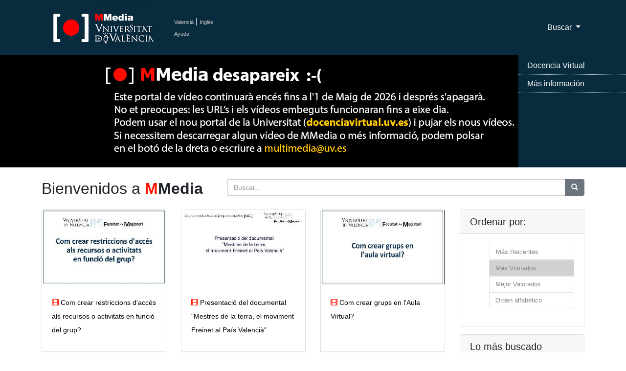

--- FILE ---
content_type: text/html; charset=UTF-8
request_url: https://mmedia.uv.es/?way=visited&page_size=21&begin=147&p=8&w=ruluises&f=creator
body_size: 72500
content:

<!DOCTYPE html>
<html lang="ca_ES">
<!--Head-->

<head>
    <meta charset="utf-8">
    <meta name="viewport" content="width=device-width, initial-scale=1, shrink-to-fit=no">
    <meta name="description" content="Servidor Multimedia de la Universitat de Val&egrave;ncia de recursos docentes como apoyo a la docencia presencial" />
 <meta name="keywords" content="Multimedia, Docencia, Universidad, Servicio de Inform&aacute;tica, Servicio de Informatica, podcast, videocast,ense?anza, video docencia,academico,comunidad,repositorio,centralized,aggregator,rss,media,teaching,education,academic,community,repository,university" />
 <meta name="google-translate-customization" content="acab2b6588c75be-67f51e771e296234-g2c70298ec1b6b9cc-c"></meta> 
    <meta name="author" content="">
    <title>Universitat de Val&egrave;ncia - Servidor Multimedia de Aula Virtual</title>

 <!-- favicon -->
 <link rel="icon" type="image/x-icon" href="https://www.uv.es/websiuv/imatges/multimedia/mmedia/favicon.ico" />

    <!-- CSS files -->
    <link href="https://mmedia.uv.es/bootstrap/vendor/bootstrap/css/bootstrap.css" rel="stylesheet">
    <link href="https://mmedia.uv.es/bootstrap/css/mmedia.css" rel="stylesheet">
 <link href="https://mmedia.uv.es/bootstrap/css/glyphicon.css" rel="stylesheet">

 <!--- Google analitycs -->
 <script type="text/javascript">
      var _gaq = _gaq || [];
       _gaq.push(['_setAccount', 'UA-26749858-1']);
       _gaq.push(['_trackPageview']);

                     (function() {
                            var ga = document.createElement('script'); ga.type = 'text/javascript '; ga.async = true;
                            ga.src = ('https:' == document.location.protocol ? 'https://ssl' : 'http://www') + '.google-analytics.com/ga.js';
                            var s = document.getElementsByTagName('script')[0]; s.parentNode.insertBefore(ga, s);
                      })();
 </script>
  </head>
<body>
    <!-- Navigation -->
        
<nav class="navbar fixed-top navbar-expand-lg navbar-dark bg-dark fixed-top">
      <div class="container">
  <!-- Logo -->
        <a class="navbar-brand" href="/index"><img id="logouv" src="https://www.uv.es/websiuv/imatges/multimedia/mmedia/logo-uv.jpg"></a>
  <!-- Idiomas ayuda y sesi�n -->
  <div style="float:left;padding-left:5px"><a class="link_idiomas" href="/index?lang=ca_ES" title="Valenci&agrave;">Valenci&agrave;</a><span style="color:#ffffff"> | </span><a class="link_idiomas" href="/index?lang=en_US" title="Ingl&eacute;s">Ingl&eacute;s</a><br/> 
  <!-- <a class="link_idiomas" href="https://mmedia.uv.es/fbs" title = "Iniciar Sesi&oacute;n" >Iniciar Sesi&oacute;n</a><br/> -->
  <a class="link_idiomas" href="http://mmedia.blogs.uv.es/manual-de-uso-mmedia-2/" title = "Ayuda" >Ayuda</a>
  </div>
  <!-- Men� -->
        <button class="navbar-toggler navbar-toggler-right" type="button" data-toggle="collapse" data-target="#navbarResponsive" aria-controls="navbarResponsive" aria-expanded="false" aria-label="Toggle navigation">
          <span class="navbar-toggler-icon"></span>
        </button>
        <div class="collapse navbar-collapse" id="navbarResponsive">
          <ul class="navbar-nav ml-auto">
    
   <!-- Men� buscar-->
   <li class="nav-item dropdown">
              <a class="nav-link dropdown-toggle" href="#" id="navbarDropdown3" data-toggle="dropdown" aria-haspopup="true" aria-expanded="false">
                Buscar
              </a>
              <div class="dropdown-menu dropdown-menu-right" aria-labelledby="navbarDropdown3">
                <a class="dropdown-item" href="buscAv">B&uacute;squeda Avanzada</a>
                <a class="dropdown-item" href="categories">Por Categor&iacute;as</a>
              </div>
            </li>
   
   
          </ul>
        </div>
      </div>
    </nav>    
        <!-- Slider -->
        <header>
      <div id="carouselExampleIndicators" class="carousel slide" data-ride="carousel">
        <div class="carousel-inner" role="listbox">
          <!-- Slide One - Set the background image for this slide in the line below -->
         <div class="carousel-item active" style="background-image: url('https://www.uv.es/websiuv/imatges/multimedia/mmedia/bann1.jpg')"></div>
    <div class="carousel-item " style="background-image: url('https://www.uv.es/websiuv/imatges/multimedia/mmedia/bann2.jpg')"></div>
    <div class="carousel-item " style="background-image: url('https://www.uv.es/websiuv/imatges/multimedia/mmedia/bann3.jpg')"></div>
    <div class="carousel-item " style="background-image: url('https://www.uv.es/websiuv/imatges/multimedia/mmedia/bann4.jpg')"></div>
        </div>
        </div>
        <a class="carousel-control-prev" href="#carouselExampleIndicators" role="button" data-slide="prev">
          <span class="carousel-control-prev-icon" aria-hidden="true"></span>
          <span class="sr-only">Previous</span>
        </a>
        <a class="carousel-control-next" href="#carouselExampleIndicators" role="button" data-slide="next">
          <span class="carousel-control-next-icon" aria-hidden="true"></span>
          <span class="sr-only">Next</span>
        </a>
      </div><div class="menu-over-slider-box"></div><div class="menu-over-slider"><ul><li><a target="_blank" href="https://docenciavirtual.uv.es" title="Docencia Virtual">Docencia Virtual</a></li><li><a target="_blank" href="https://uveg.atlassian.net/wiki/x/EaTH" title="M&aacute;s informaci&oacute;n">M&aacute;s informaci&oacute;n</a></li></ul>
         </div></header>        
    
        <!-- Contenido P�gina-->
        <div class="container">
                <!-- T�tulo y b�squeda-->
                <div class="row">
                        <div class="col-md-4">
                                <h2 class="my-4">Bienvenidos a <span style="color:#ff1500"><strong>M</span>Media</strong></h2>
                        </div>
                        <div class="col-md-8 my-4">
                                <form method="get" action="https://mmedia.uv.es">
                                <div class="input-group">
                                        <input type="hidden" name="f" value="_all"/>
                                        <input type="text" class="form-control" name="w" placeholder="Buscar...">
                                        <span class="input-group-btn">
                                                <button class="btn btn-secondary" type="button" onclick = "this.form.submit();"><span class="glyphicon glyphicon-search"></span></button>
                                        </span>
                                </div>
                                </form> 
                        </div>
                </div>

                <!-- V�deos -->
                <div class="row">
                        <div class="col-md-9">
                                <div class="row">
                                <div class="col-lg-4 col-sm-6 portfolio-item">
                                                        <div class="card h-100"><a href="/buildhtml?user=ruluises&path=/facmagisteri/&name=tutorialrestriccions.mp4" title="tutorialrestriccions.mp4"><img style="width:100%;  height:auto;" class="emb" SRC="/g?user=ruluises&path=/facmagisteri/&name=tutorialrestriccions.mp4&resource_id=64823" alt="Autor: Pina, Tatiana ; Videotutorial. Data: 2020. Resum: Videotutorial al voltant de les r"></a>
                                                                <div class="card-body">
                                                                        <h4 class="card-title">
                                                                                <a class="card-title-link" style="font-size:0.6em" href="/buildhtml?user=ruluises&path=/facmagisteri/&name=tutorialrestriccions.mp4"><span style="color:#ff1500;font-size:1em" class="glyphicon glyphicon-film"></span> Com crear restriccions d'accés als recursos o activitats en funció del grup?</a>
                                                                        </h4>
                                                                </div>
                                                                <div class="card-footer">
                                                                <a class="card-rss-link" href="/rss/?user=ruluises"><img class="rss" src="/rss/rss.gif" alt="RSS facmagisteri" border="0"></a>
                                                                <a class="card-rss-link" href="/?way=visited&f=creator&w=ruluises" title="facmagisteri"> facmagisteri</a> <a class="card-rss-link" href="/rss/?category=$categ"> <img class="rss" src="/rss/rss.gif" alt="RSS Educación" border="0"/> </a><a class="card-rss-link" href="/?way=visited&f=tc.category_id&w=505" class="more">Educación</a></div>
                                                        </div>
                                                  </div><div class="col-lg-4 col-sm-6 portfolio-item">
                                                        <div class="card h-100"><a href="/buildhtml?user=ruluises&path=/facmagisteri/&name=docmestresterrafzurriaga.mp4" title="docmestresterrafzurriaga.mp4"><img style="width:100%;  height:auto;" class="emb" SRC="/g?user=ruluises&path=/facmagisteri/&name=docmestresterrafzurriaga.mp4&resource_id=73380" alt="Autor: Agull&oacute;, M&ordf; del Carmen; Zurriaga, Ferran; Ord&oacute;&ntilde;ez, Estrell"></a>
                                                                <div class="card-body">
                                                                        <h4 class="card-title">
                                                                                <a class="card-title-link" style="font-size:0.6em" href="/buildhtml?user=ruluises&path=/facmagisteri/&name=docmestresterrafzurriaga.mp4"><span style="color:#ff1500;font-size:1em" class="glyphicon glyphicon-film"></span> Presentació del documental "Mestres de la terra, el moviment Freinet al País Valencià"</a>
                                                                        </h4>
                                                                </div>
                                                                <div class="card-footer">
                                                                <a class="card-rss-link" href="/rss/?user=ruluises"><img class="rss" src="/rss/rss.gif" alt="RSS facmagisteri" border="0"></a>
                                                                <a class="card-rss-link" href="/?way=visited&f=creator&w=ruluises" title="facmagisteri"> facmagisteri</a> <a class="card-rss-link" href="/rss/?category=$categ"> <img class="rss" src="/rss/rss.gif" alt="RSS Educación" border="0"/> </a><a class="card-rss-link" href="/?way=visited&f=tc.category_id&w=505" class="more">Educación</a></div>
                                                        </div>
                                                  </div><div class="col-lg-4 col-sm-6 portfolio-item">
                                                        <div class="card h-100"><a href="/buildhtml?user=ruluises&path=/facmagisteri/&name=tutorialgrupsaulavirtual.mp4" title="tutorialgrupsaulavirtual.mp4"><img style="width:100%;  height:auto;" class="emb" SRC="/g?user=ruluises&path=/facmagisteri/&name=tutorialgrupsaulavirtual.mp4&resource_id=64822" alt="Autor: Pina, Tatiana ; Videotutorial. Data: 2020. Resum: Videotutorial al voltant de la cr"></a>
                                                                <div class="card-body">
                                                                        <h4 class="card-title">
                                                                                <a class="card-title-link" style="font-size:0.6em" href="/buildhtml?user=ruluises&path=/facmagisteri/&name=tutorialgrupsaulavirtual.mp4"><span style="color:#ff1500;font-size:1em" class="glyphicon glyphicon-film"></span> Com crear grups en l'Aula Virtual?</a>
                                                                        </h4>
                                                                </div>
                                                                <div class="card-footer">
                                                                <a class="card-rss-link" href="/rss/?user=ruluises"><img class="rss" src="/rss/rss.gif" alt="RSS facmagisteri" border="0"></a>
                                                                <a class="card-rss-link" href="/?way=visited&f=creator&w=ruluises" title="facmagisteri"> facmagisteri</a> <a class="card-rss-link" href="/rss/?category=$categ"> <img class="rss" src="/rss/rss.gif" alt="RSS Educación" border="0"/> </a><a class="card-rss-link" href="/?way=visited&f=tc.category_id&w=505" class="more">Educación</a></div>
                                                        </div>
                                                  </div><div class="col-lg-4 col-sm-6 portfolio-item">
                                                        <div class="card h-100"><a href="/buildhtml?user=ruluises&path=/facmagisteri/&name=quinfuturmmdv.mp4" title="quinfuturmmdv.mp4"><img style="width:100%;  height:auto;" class="emb" SRC="/g?user=ruluises&path=/facmagisteri/&name=quinfuturmmdv.mp4&resource_id=74361" alt="Autor: Navarro, Llu&iacute;s ; Mart&iacute;, Al&iacute;cia ; Coret, Inma ; Setmana d'Activ"></a>
                                                                <div class="card-body">
                                                                        <h4 class="card-title">
                                                                                <a class="card-title-link" style="font-size:0.6em" href="/buildhtml?user=ruluises&path=/facmagisteri/&name=quinfuturmmdv.mp4"><span style="color:#ff1500;font-size:1em" class="glyphicon glyphicon-film"></span> Quin futur m'espera quan acabe Magisteri?</a>
                                                                        </h4>
                                                                </div>
                                                                <div class="card-footer">
                                                                <a class="card-rss-link" href="/rss/?user=ruluises"><img class="rss" src="/rss/rss.gif" alt="RSS facmagisteri" border="0"></a>
                                                                <a class="card-rss-link" href="/?way=visited&f=creator&w=ruluises" title="facmagisteri"> facmagisteri</a> <a class="card-rss-link" href="/rss/?category=$categ"> <img class="rss" src="/rss/rss.gif" alt="RSS Educación" border="0"/> </a><a class="card-rss-link" href="/?way=visited&f=tc.category_id&w=505" class="more">Educación</a></div>
                                                        </div>
                                                  </div><div class="col-lg-4 col-sm-6 portfolio-item">
                                                        <div class="card h-100"><a href="/buildhtml?user=ruluises&path=/facmagisteri/&name=taularodsemindoctoral.mp4" title="taularodsemindoctoral.mp4"><img style="width:100%;  height:auto;" class="emb" SRC="/g?user=ruluises&path=/facmagisteri/&name=taularodsemindoctoral.mp4&resource_id=72785" alt="Autor: Mar&iacute;n, Pablo ; Ferrando, Sergio ; Macharowski, Alejandro ; Peir&oacute;, Car"></a>
                                                                <div class="card-body">
                                                                        <h4 class="card-title">
                                                                                <a class="card-title-link" style="font-size:0.6em" href="/buildhtml?user=ruluises&path=/facmagisteri/&name=taularodsemindoctoral.mp4"><span style="color:#ff1500;font-size:1em" class="glyphicon glyphicon-film"></span> El trajecte de la formació doctoral: experiències i recorreguts diversos</a>
                                                                        </h4>
                                                                </div>
                                                                <div class="card-footer">
                                                                <a class="card-rss-link" href="/rss/?user=ruluises"><img class="rss" src="/rss/rss.gif" alt="RSS facmagisteri" border="0"></a>
                                                                <a class="card-rss-link" href="/?way=visited&f=creator&w=ruluises" title="facmagisteri"> facmagisteri</a> <a class="card-rss-link" href="/rss/?category=$categ"> <img class="rss" src="/rss/rss.gif" alt="RSS Educación" border="0"/> </a><a class="card-rss-link" href="/?way=visited&f=tc.category_id&w=505" class="more">Educación</a></div>
                                                        </div>
                                                  </div><div class="col-lg-4 col-sm-6 portfolio-item">
                                                        <div class="card h-100"><a href="/buildhtml?user=ruluises&path=/facmagisteri/&name=videoinfdef.mp4" title="videoinfdef.mp4"><img style="width:100%;  height:auto;" class="emb" SRC="/g?user=ruluises&path=/facmagisteri/&name=videoinfdef.mp4&resource_id=63867" alt="&iexcl;Bienvenid@ a tercero!. Data: 2020. Resum: Video informatiu sobre el tercer curs de "></a>
                                                                <div class="card-body">
                                                                        <h4 class="card-title">
                                                                                <a class="card-title-link" style="font-size:0.6em" href="/buildhtml?user=ruluises&path=/facmagisteri/&name=videoinfdef.mp4"><span style="color:#ff1500;font-size:1em" class="glyphicon glyphicon-film"></span> ¡Bienvenid@ a tercero!</a>
                                                                        </h4>
                                                                </div>
                                                                <div class="card-footer">
                                                                <a class="card-rss-link" href="/rss/?user=ruluises"><img class="rss" src="/rss/rss.gif" alt="RSS facmagisteri" border="0"></a>
                                                                <a class="card-rss-link" href="/?way=visited&f=creator&w=ruluises" title="facmagisteri"> facmagisteri</a> <a class="card-rss-link" href="/rss/?category=$categ"> <img class="rss" src="/rss/rss.gif" alt="RSS Educación" border="0"/> </a><a class="card-rss-link" href="/?way=visited&f=tc.category_id&w=505" class="more">Educación</a></div>
                                                        </div>
                                                  </div><div class="col-lg-4 col-sm-6 portfolio-item">
                                                        <div class="card h-100"><a href="/buildhtml?user=ruluises&path=/facmagisteri/&name=ayudaaulasjun21.pdf" title="ayudaaulasjun21.pdf"><img style="width:100%;  height:auto;" class="emb" SRC="/images/pdf.png" alt="Autor: d'Audiovisuals, Laboratori ; Gu&iacute;a audiovisual en castellano para el uso adec"/></a>
                                                                <div class="card-body">
                                                                        <h4 class="card-title">
                                                                                <a class="card-title-link" style="font-size:0.6em" href="/buildhtml?user=ruluises&path=/facmagisteri/&name=ayudaaulasjun21.pdf"><span style="color:#ff1500;font-size:1em" class="glyphicon glyphicon-question-sign"></span> Guía para solucionar los problemas habituales en las aulas de Magisteri</a>
                                                                        </h4>
                                                                </div>
                                                                <div class="card-footer">
                                                                <a class="card-rss-link" href="/rss/?user=ruluises"><img class="rss" src="/rss/rss.gif" alt="RSS facmagisteri" border="0"></a>
                                                                <a class="card-rss-link" href="/?way=visited&f=creator&w=ruluises" title="facmagisteri"> facmagisteri</a> <a class="card-rss-link" href="/rss/?category=$categ"> <img class="rss" src="/rss/rss.gif" alt="RSS Educación" border="0"/> </a><a class="card-rss-link" href="/?way=visited&f=tc.category_id&w=505" class="more">Educación</a></div>
                                                        </div>
                                                  </div><div class="col-lg-4 col-sm-6 portfolio-item">
                                                        <div class="card h-100"><a href="/buildhtml?user=ruluises&path=/facmagisteri/&name=57849" title="57849"><img style="width:100%;  height:auto;" class="emb" SRC="/display?c=ruluises&name=57849&path=/facmagisteri/" alt="Data: 2020. Resum: Comunicacions i confer&egrave;ncies de les VII Jornades del TFG de la F"/></a>
                                                                <div class="card-body">
                                                                        <h4 class="card-title">
                                                                                <a class="card-title-link" style="font-size:0.6em" href="/buildhtml?user=ruluises&path=/facmagisteri/&name=57849"><span style="color:#ff1500;font-size:1em" class="glyphicon glyphicon-list-alt"></span> VII JORNADES TFG </a>
                                                                        </h4>
                                                                </div>
                                                                <div class="card-footer">
                                                                <a class="card-rss-link" href="/rss/?user=ruluises"><img class="rss" src="/rss/rss.gif" alt="RSS facmagisteri" border="0"></a>
                                                                <a class="card-rss-link" href="/?way=visited&f=creator&w=ruluises" title="facmagisteri"> facmagisteri</a> <a class="card-rss-link" href="/rss/?category=$categ"> <img class="rss" src="/rss/rss.gif" alt="RSS Educación" border="0"/> </a><a class="card-rss-link" href="/?way=visited&f=tc.category_id&w=505" class="more">Educación</a></div>
                                                        </div>
                                                  </div><div class="col-lg-4 col-sm-6 portfolio-item">
                                                        <div class="card h-100"><a href="/buildhtml?user=ruluises&path=/facmagisteri/&name=ajudaaulesoct21.pdf" title="ajudaaulesoct21.pdf"><img style="width:100%;  height:auto;" class="emb" SRC="/images/pdf.png" alt="Autor: d'Audiovisuals, Laboratori ; Guia audiovisual en valenci&agrave; per a l'&uacute;s "/></a>
                                                                <div class="card-body">
                                                                        <h4 class="card-title">
                                                                                <a class="card-title-link" style="font-size:0.6em" href="/buildhtml?user=ruluises&path=/facmagisteri/&name=ajudaaulesoct21.pdf"><span style="color:#ff1500;font-size:1em" class="glyphicon glyphicon-question-sign"></span> Guia per solucionar els problemes habituals a les aules de Magisteri</a>
                                                                        </h4>
                                                                </div>
                                                                <div class="card-footer">
                                                                <a class="card-rss-link" href="/rss/?user=ruluises"><img class="rss" src="/rss/rss.gif" alt="RSS facmagisteri" border="0"></a>
                                                                <a class="card-rss-link" href="/?way=visited&f=creator&w=ruluises" title="facmagisteri"> facmagisteri</a> <a class="card-rss-link" href="/rss/?category=$categ"> <img class="rss" src="/rss/rss.gif" alt="RSS Educación" border="0"/> </a><a class="card-rss-link" href="/?way=visited&f=tc.category_id&w=505" class="more">Educación</a></div>
                                                        </div>
                                                  </div><div class="col-lg-4 col-sm-6 portfolio-item">
                                                        <div class="card h-100"><a href="/buildhtml?user=ruluises&path=/facmagisteri/&name=configeduroamcast.pdf" title="configeduroamcast.pdf"><img style="width:100%;  height:auto;" class="emb" SRC="/images/pdf.png" alt="Gu&iacute;a para la configuraci&oacute;n de Eduroam (red WiFi de la UV) para el profesorad"/></a>
                                                                <div class="card-body">
                                                                        <h4 class="card-title">
                                                                                <a class="card-title-link" style="font-size:0.6em" href="/buildhtml?user=ruluises&path=/facmagisteri/&name=configeduroamcast.pdf"><span style="color:#ff1500;font-size:1em" class="glyphicon glyphicon-question-sign"></span> Guía para la configuración de Eduroam (profesorado externo)</a>
                                                                        </h4>
                                                                </div>
                                                                <div class="card-footer">
                                                                <a class="card-rss-link" href="/rss/?user=ruluises"><img class="rss" src="/rss/rss.gif" alt="RSS facmagisteri" border="0"></a>
                                                                <a class="card-rss-link" href="/?way=visited&f=creator&w=ruluises" title="facmagisteri"> facmagisteri</a> <a class="card-rss-link" href="/rss/?category=$categ"> <img class="rss" src="/rss/rss.gif" alt="RSS Educación" border="0"/> </a><a class="card-rss-link" href="/?way=visited&f=tc.category_id&w=505" class="more">Educación</a></div>
                                                        </div>
                                                  </div><div class="col-lg-4 col-sm-6 portfolio-item">
                                                        <div class="card h-100"><a href="/buildhtml?user=ruluises&path=/facmagisteri/&name=configeduroamval.pdf" title="configeduroamval.pdf"><img style="width:100%;  height:auto;" class="emb" SRC="/images/pdf.png" alt="Guia per a la configuraci&oacute; d'Eduroam per al professorat d'altres universitats. Vers"/></a>
                                                                <div class="card-body">
                                                                        <h4 class="card-title">
                                                                                <a class="card-title-link" style="font-size:0.6em" href="/buildhtml?user=ruluises&path=/facmagisteri/&name=configeduroamval.pdf"><span style="color:#ff1500;font-size:1em" class="glyphicon glyphicon-question-sign"></span> Guia per a la configuració d'Eduroam (professorat extern)</a>
                                                                        </h4>
                                                                </div>
                                                                <div class="card-footer">
                                                                <a class="card-rss-link" href="/rss/?user=ruluises"><img class="rss" src="/rss/rss.gif" alt="RSS facmagisteri" border="0"></a>
                                                                <a class="card-rss-link" href="/?way=visited&f=creator&w=ruluises" title="facmagisteri"> facmagisteri</a> <a class="card-rss-link" href="/rss/?category=$categ"> <img class="rss" src="/rss/rss.gif" alt="RSS Educación" border="0"/> </a><a class="card-rss-link" href="/?way=visited&f=tc.category_id&w=505" class="more">Educación</a></div>
                                                        </div>
                                                  </div><div class="col-lg-4 col-sm-6 portfolio-item">
                                                        <div class="card h-100"><a href="/buildhtml?user=ruluises&path=/facmagisteri/&name=linksmmediafacmagisterides19.pdf" title="linksmmediafacmagisterides19.pdf"><img style="width:100%;  height:auto;" class="emb" SRC="/images/pdf.png" alt="Data: 2019. Resum: Llistat de enlla&ccedil;os audiovisuals de la Facultat de Magisteri a M"/></a>
                                                                <div class="card-body">
                                                                        <h4 class="card-title">
                                                                                <a class="card-title-link" style="font-size:0.6em" href="/buildhtml?user=ruluises&path=/facmagisteri/&name=linksmmediafacmagisterides19.pdf"><span style="color:#ff1500;font-size:1em" class="glyphicon glyphicon-question-sign"></span> Enllaços a MMedia de la Facultat de Magisteri - desembre 2019 </a>
                                                                        </h4>
                                                                </div>
                                                                <div class="card-footer">
                                                                <a class="card-rss-link" href="/rss/?user=ruluises"><img class="rss" src="/rss/rss.gif" alt="RSS facmagisteri" border="0"></a>
                                                                <a class="card-rss-link" href="/?way=visited&f=creator&w=ruluises" title="facmagisteri"> facmagisteri</a> <a class="card-rss-link" href="/rss/?category=$categ"> <img class="rss" src="/rss/rss.gif" alt="RSS Educación" border="0"/> </a><a class="card-rss-link" href="/?way=visited&f=tc.category_id&w=505" class="more">Educación</a></div>
                                                        </div>
                                                  </div><div class="col-lg-4 col-sm-6 portfolio-item">
                                                        <div class="card h-100"><a href="/buildhtml?user=ruluises&path=/facmagisteri/&name=linksmmediafacmagisterimaig22.pdf" title="linksmmediafacmagisterimaig22.pdf"><img style="width:100%;  height:auto;" class="emb" SRC="/images/pdf.png" alt="Data: 2022. Resum: Llistat de enlla&ccedil;os audiovisuals de la Facultat de Magisteri a M"/></a>
                                                                <div class="card-body">
                                                                        <h4 class="card-title">
                                                                                <a class="card-title-link" style="font-size:0.6em" href="/buildhtml?user=ruluises&path=/facmagisteri/&name=linksmmediafacmagisterimaig22.pdf"><span style="color:#ff1500;font-size:1em" class="glyphicon glyphicon-question-sign"></span> Enllaços a MMedia de la Facultat de Magisteri - maig 2022</a>
                                                                        </h4>
                                                                </div>
                                                                <div class="card-footer">
                                                                <a class="card-rss-link" href="/rss/?user=ruluises"><img class="rss" src="/rss/rss.gif" alt="RSS facmagisteri" border="0"></a>
                                                                <a class="card-rss-link" href="/?way=visited&f=creator&w=ruluises" title="facmagisteri"> facmagisteri</a> <a class="card-rss-link" href="/rss/?category=$categ"> <img class="rss" src="/rss/rss.gif" alt="RSS Educación" border="0"/> </a><a class="card-rss-link" href="/?way=visited&f=tc.category_id&w=505" class="more">Educación</a></div>
                                                        </div>
                                                  </div><div class="col-lg-4 col-sm-6 portfolio-item">
                                                        <div class="card h-100"><a href="/buildhtml?user=ruluises&path=/facmagisteri/&name=play_53317.jpg" title="play_53317.jpg"><img style="width:100%;  height:auto;" class="emb" SRC="/g?user=ruluises&path=/facmagisteri/&name=play_53317.jpg&resource_id=53317" alt="Data: 2019. Resum: Comunicacions i confer&egrave;ncies de les VI Jornades del TFG de la Fa"/></a>
                                                                <div class="card-body">
                                                                        <h4 class="card-title">
                                                                                <a class="card-title-link" style="font-size:0.6em" href="/buildhtml?user=ruluises&path=/facmagisteri/&name=play_53317.jpg"><span style="color:#ff1500;font-size:1em" class="glyphicon glyphicon-list-alt"></span> VI JORNADES TFG </a>
                                                                        </h4>
                                                                </div>
                                                                <div class="card-footer">
                                                                <a class="card-rss-link" href="/rss/?user=ruluises"><img class="rss" src="/rss/rss.gif" alt="RSS facmagisteri" border="0"></a>
                                                                <a class="card-rss-link" href="/?way=visited&f=creator&w=ruluises" title="facmagisteri"> facmagisteri</a> <a class="card-rss-link" href="/rss/?category=$categ"> <img class="rss" src="/rss/rss.gif" alt="RSS Educación" border="0"/> </a><a class="card-rss-link" href="/?way=visited&f=tc.category_id&w=505" class="more">Educación</a></div>
                                                        </div>
                                                  </div><div class="col-lg-4 col-sm-6 portfolio-item">
                                                        <div class="card h-100"><a href="/buildhtml?user=ruluises&path=/facmagisteri/&name=47339" title="47339"><img style="width:100%;  height:auto;" class="emb" SRC="/images/playlist.jpg" alt="I Jornada Experi&egrave;ncies de plurilingüisme a l&rsquo;aula d&rsquo;infantil, Val&egr"/></a>
                                                                <div class="card-body">
                                                                        <h4 class="card-title">
                                                                                <a class="card-title-link" style="font-size:0.6em" href="/buildhtml?user=ruluises&path=/facmagisteri/&name=47339"><span style="color:#ff1500;font-size:1em" class="glyphicon glyphicon-list-alt"></span> I Jornada Experiències de plurilingüisme a l'aula d'infantil</a>
                                                                        </h4>
                                                                </div>
                                                                <div class="card-footer">
                                                                <a class="card-rss-link" href="/rss/?user=ruluises"><img class="rss" src="/rss/rss.gif" alt="RSS facmagisteri" border="0"></a>
                                                                <a class="card-rss-link" href="/?way=visited&f=creator&w=ruluises" title="facmagisteri"> facmagisteri</a> <a class="card-rss-link" href="/rss/?category=$categ"> <img class="rss" src="/rss/rss.gif" alt="RSS Educación" border="0"/> </a><a class="card-rss-link" href="/?way=visited&f=tc.category_id&w=505" class="more">Educación</a></div>
                                                        </div>
                                                  </div><div class="col-lg-4 col-sm-6 portfolio-item">
                                                        <div class="card h-100"><a href="/buildhtml?user=ruluises&path=/facmagisteri/&name=play_43317.jpg" title="play_43317.jpg"><img style="width:100%;  height:auto;" class="emb" SRC="/g?user=ruluises&path=/facmagisteri/&name=play_43317.jpg&resource_id=43317" alt="III Jornades d'estudiants: Intercanvi d'Experi&egrave;ncies d'Innovaci&oacute; Docent L'HO"/></a>
                                                                <div class="card-body">
                                                                        <h4 class="card-title">
                                                                                <a class="card-title-link" style="font-size:0.6em" href="/buildhtml?user=ruluises&path=/facmagisteri/&name=play_43317.jpg"><span style="color:#ff1500;font-size:1em" class="glyphicon glyphicon-list-alt"></span> III Jornades d'estudiants: Intercanvi d'Experiències d'Innovació Docent. L'HORT 2.0 / IEDUCARTS</a>
                                                                        </h4>
                                                                </div>
                                                                <div class="card-footer">
                                                                <a class="card-rss-link" href="/rss/?user=ruluises"><img class="rss" src="/rss/rss.gif" alt="RSS facmagisteri" border="0"></a>
                                                                <a class="card-rss-link" href="/?way=visited&f=creator&w=ruluises" title="facmagisteri"> facmagisteri</a> <a class="card-rss-link" href="/rss/?category=$categ"> <img class="rss" src="/rss/rss.gif" alt="RSS Educación" border="0"/> </a><a class="card-rss-link" href="/?way=visited&f=tc.category_id&w=505" class="more">Educación</a></div>
                                                        </div>
                                                  </div><div class="col-lg-4 col-sm-6 portfolio-item">
                                                        <div class="card h-100"><a href="/buildhtml?user=ruluises&path=/facmagisteri/&name=46578" title="46578"><img style="width:100%;  height:auto;" class="emb" SRC="/display?c=ruluises&name=46578&path=/facmagisteri/" alt="IV Jornades d'Estudiants L'HORT 2.0 / IEDUCARTS: la diversitat com a ferramenta, Val&egrav"/></a>
                                                                <div class="card-body">
                                                                        <h4 class="card-title">
                                                                                <a class="card-title-link" style="font-size:0.6em" href="/buildhtml?user=ruluises&path=/facmagisteri/&name=46578"><span style="color:#ff1500;font-size:1em" class="glyphicon glyphicon-list-alt"></span> IV Jornades d'Estudiants L'HORT 2.0 / IEDUCARTS: la diversitat com a ferramenta</a>
                                                                        </h4>
                                                                </div>
                                                                <div class="card-footer">
                                                                <a class="card-rss-link" href="/rss/?user=ruluises"><img class="rss" src="/rss/rss.gif" alt="RSS facmagisteri" border="0"></a>
                                                                <a class="card-rss-link" href="/?way=visited&f=creator&w=ruluises" title="facmagisteri"> facmagisteri</a> <a class="card-rss-link" href="/rss/?category=$categ"> <img class="rss" src="/rss/rss.gif" alt="RSS Educación" border="0"/> </a><a class="card-rss-link" href="/?way=visited&f=tc.category_id&w=505" class="more">Educación</a></div>
                                                        </div>
                                                  </div><div class="col-lg-4 col-sm-6 portfolio-item">
                                                        <div class="card h-100"><a href="/buildhtml?user=ruluises&path=/facmagisteri/&name=play_43502.jpg" title="play_43502.jpg"><img style="width:100%;  height:auto;" class="emb" SRC="/g?user=ruluises&path=/facmagisteri/&name=play_43502.jpg&resource_id=43502" alt="III Jornades d'Experi&egrave;ncies Pluriling&uuml;es. La integraci&oacute; de lleng&uuml;e"/></a>
                                                                <div class="card-body">
                                                                        <h4 class="card-title">
                                                                                <a class="card-title-link" style="font-size:0.6em" href="/buildhtml?user=ruluises&path=/facmagisteri/&name=play_43502.jpg"><span style="color:#ff1500;font-size:1em" class="glyphicon glyphicon-list-alt"></span> III Jornades d'Experiències Plurilingües: La integració de llengües en l'educació primària i secundària</a>
                                                                        </h4>
                                                                </div>
                                                                <div class="card-footer">
                                                                <a class="card-rss-link" href="/rss/?user=ruluises"><img class="rss" src="/rss/rss.gif" alt="RSS facmagisteri" border="0"></a>
                                                                <a class="card-rss-link" href="/?way=visited&f=creator&w=ruluises" title="facmagisteri"> facmagisteri</a> <a class="card-rss-link" href="/rss/?category=$categ"> <img class="rss" src="/rss/rss.gif" alt="RSS Educación" border="0"/> </a><a class="card-rss-link" href="/?way=visited&f=tc.category_id&w=505" class="more">Educación</a></div>
                                                        </div>
                                                  </div><div class="col-lg-4 col-sm-6 portfolio-item">
                                                        <div class="card h-100"><a href="/buildhtml?user=ruluises&path=/facmagisteri/&name=50475" title="50475"><img style="width:100%;  height:auto;" class="emb" SRC="/display?c=ruluises&name=50475&path=/facmagisteri/" alt="V Jornades d'Experi&egrave;ncies Pluriling&uuml;es: El projecte lingü&iacute;stic de cen"/></a>
                                                                <div class="card-body">
                                                                        <h4 class="card-title">
                                                                                <a class="card-title-link" style="font-size:0.6em" href="/buildhtml?user=ruluises&path=/facmagisteri/&name=50475"><span style="color:#ff1500;font-size:1em" class="glyphicon glyphicon-list-alt"></span> V Jornades d’Experiències Plurilingües. El projecte lingüístic de centre (PLC): disseny, oportunitats i reptes</a>
                                                                        </h4>
                                                                </div>
                                                                <div class="card-footer">
                                                                <a class="card-rss-link" href="/rss/?user=ruluises"><img class="rss" src="/rss/rss.gif" alt="RSS facmagisteri" border="0"></a>
                                                                <a class="card-rss-link" href="/?way=visited&f=creator&w=ruluises" title="facmagisteri"> facmagisteri</a> </div>
                                                        </div>
                                                  </div><div class="col-lg-4 col-sm-6 portfolio-item">
                                                        <div class="card h-100"><a href="/buildhtml?user=ruluises&path=/facmagisteri/&name=48537" title="48537"><img style="width:100%;  height:auto;" class="emb" SRC="/display?c=ruluises&name=48537&path=/facmagisteri/" alt="The Child and the Book International Conference. Interdisciplinary Links Between Children'"/></a>
                                                                <div class="card-body">
                                                                        <h4 class="card-title">
                                                                                <a class="card-title-link" style="font-size:0.6em" href="/buildhtml?user=ruluises&path=/facmagisteri/&name=48537"><span style="color:#ff1500;font-size:1em" class="glyphicon glyphicon-list-alt"></span> The Child and the Book International Conference</a>
                                                                        </h4>
                                                                </div>
                                                                <div class="card-footer">
                                                                <a class="card-rss-link" href="/rss/?user=ruluises"><img class="rss" src="/rss/rss.gif" alt="RSS facmagisteri" border="0"></a>
                                                                <a class="card-rss-link" href="/?way=visited&f=creator&w=ruluises" title="facmagisteri"> facmagisteri</a> <a class="card-rss-link" href="/rss/?category=$categ"> <img class="rss" src="/rss/rss.gif" alt="RSS Educación" border="0"/> </a><a class="card-rss-link" href="/?way=visited&f=tc.category_id&w=505" class="more">Educación</a></div>
                                                        </div>
                                                  </div><div class="col-lg-4 col-sm-6 portfolio-item">
                                                        <div class="card h-100"><a href="/buildhtml?user=ruluises&path=/facmagisteri/&name=51587" title="51587"><img style="width:100%;  height:auto;" class="emb" SRC="/display?c=ruluises&name=51587&path=/facmagisteri/" alt="V Jornades d'Investigaci&oacute;, Innovaci&oacute; i Bones Pr&agrave;ctiques en Educaci&oa"/></a>
                                                                <div class="card-body">
                                                                        <h4 class="card-title">
                                                                                <a class="card-title-link" style="font-size:0.6em" href="/buildhtml?user=ruluises&path=/facmagisteri/&name=51587"><span style="color:#ff1500;font-size:1em" class="glyphicon glyphicon-list-alt"></span> V Jornades d'Investigació, Innovació i Bones Pràctiques en Educació Infantil</a>
                                                                        </h4>
                                                                </div>
                                                                <div class="card-footer">
                                                                <a class="card-rss-link" href="/rss/?user=ruluises"><img class="rss" src="/rss/rss.gif" alt="RSS facmagisteri" border="0"></a>
                                                                <a class="card-rss-link" href="/?way=visited&f=creator&w=ruluises" title="facmagisteri"> facmagisteri</a> <a class="card-rss-link" href="/rss/?category=$categ"> <img class="rss" src="/rss/rss.gif" alt="RSS Educación" border="0"/> </a><a class="card-rss-link" href="/?way=visited&f=tc.category_id&w=505" class="more">Educación</a></div>
                                                        </div>
                                                  </div>                        </div>
                        <!--Fin div videos -->
                        
                        <!-- Pagination -->
                        <ul class="pagination justify-content-center"><li class="page-item"><a class="page-link" href="" style="color:#888383"><strong>181&nbsp;&nbsp;   P&aacute;ginas:&nbsp;</strong></a></li><li class="page-item">
                                                <a class="page-link" href="?way=visited&amp;page_size=21&amp;begin=126&amp;p=7&amp;p2=0&amp;w=ruluises&amp;f=creator" aria-label="Previous">
                                                        <span aria-hidden="true">&laquo;</span>
                                                </a>
                                                </li><li class="page-item"> <a class="page-link" href="?way=visited&amp;page_size=21&begin=42&p=3&w=ruluises&f=creator">3</a></li> <li class="page-item"> <a class="page-link" href="?way=visited&amp;page_size=21&begin=63&p=4&w=ruluises&f=creator">4</a></li> <li class="page-item"> <a class="page-link" href="?way=visited&amp;page_size=21&begin=84&p=5&w=ruluises&f=creator">5</a></li> <li class="page-item"> <a class="page-link" href="?way=visited&amp;page_size=21&begin=105&p=6&w=ruluises&f=creator">6</a></li> <li class="page-item"> <a class="page-link" href="?way=visited&amp;page_size=21&begin=126&p=7&w=ruluises&f=creator">7</a></li> <li class="page-item"><a class="page-link" style="color:#ffffff;background-color:#d1d1d1">8</a></li><li class="page-item"> <a class="page-link" href="?way=visited&amp;page_size=21&begin=168&p=9&w=ruluises&f=creator">9</a></li> <li class="page-item">
                                                        <a class="page-link" href="?way=visited&amp;page_size=21&begin=168&p=9&p2=10&w=ruluises&f=creator" aria-label="Next">
                                                        <span aria-hidden="true">&raquo;</span>
                                                        </a>
                                                        </li></ul> 
                </div>
                <!-- Fin Lateral izquierdo-->

                <!-- Sidebar Derecha-->
                <div class="col-md-3">
                        <!-- Orden -->
                        <div class="card mb-3">
                                <h5 class="card-header">Ordenar por: </h5>
                                <div class="card-body">
                                <ul class="justify-content-center" style="list-style:none; "><li class="page-item"> <a class="page-link link-mas" href="https://mmedia.uv.es/?f=creator&way=recently&w=ruluises">M&aacute;s Recientes</a></li> <li class="page-item"> <a class="page-link link-mas" style="color:#ffffff;background-color:#d1d1d1">M&aacute;s Visitados</a></li> <li class="page-item"> <a class="page-link link-mas" href="https://mmedia.uv.es/?f=creator&way=better&w=ruluises">Mejor Valorados</a></li> <li class="page-item"> <a class="page-link link-mas" href="https://mmedia.uv.es/?f=creator&way=title&w=ruluises">Orden alfab&eacute;tico</a></li> </ul>                                </div>
                        </div>
        
                        <!-- Tags -->
                        <div class="card mb-3">
                                <h5 class="card-header">Lo m&aacute;s buscado</h5>
                                <div class="card-body">
                                        <div id="tagCloud">
                                        </div>
                                </div>
                        </div>
        
                        
                        
                        <!-- Enlaces Externos-->
                        <div class="card mb-3" >
                                <div class="my-3 mx-auto"> 
                                        <a target="_blank" href="https://www.uv.es/uvweb/servei-informatica/ca/serveis-generals/sales-virtuals-videoconferencies-1285904298494.html">
                                                <img class="img-fluid" src="https://www.uv.es/websiuv/imatges/multimedia/mmedia/minibannerConnect.jpg" alt="">
                                        </a>
                                </div>
                
                                <div class="my-3 mx-auto"> 
                                        <a target="_blank" href="http://www.uv.es/uvweb/servei-informatica/ca/serveis-generals/multimedia/gravacio-recursos-multimedia-1285904223938.html">
                                                <img class="img-fluid" src="https://www.uv.es/websiuv/imatges/multimedia/mmedia/minibannerVideos.jpg" alt="">
                                        </a>
                                </div>
                
                                <div class="my-3 mx-auto"> 
                                        <a target="_blank" href="//aulavirtual.uv.es/">
                                                <img class="img-fluid" src="https://www.uv.es/websiuv/imatges/multimedia/mmedia/minibannerAV.jpg" alt="">
                                        </a>
                                </div>
                
                                <div class="my-3 mx-auto"> 
                                        <a target="_blank" href="//www.uv.es/uvweb/servei-informatica/ca/serveis-generals/blogs-1285904179143.html">
                                                <img class="img-fluid" src="https://www.uv.es/websiuv/imatges/multimedia/mmedia/minibannerBlogs.jpg" alt="">
                                        </a>
                                </div>
                
                                <div class="my-3 mx-auto"> 
                                        <a target="_blank" href="//www.facebook.com/ServicioInformaticaUV">
                                                <img class="img-fluid" src="https://www.uv.es/websiuv/imatges/multimedia/mmedia/minibannerFacebook.png" alt="">
                                        </a>
                                </div>
                
                                <div class="my-3 mx-auto"> 
                                        <a target="_blank" href="//twitter.com/SI_UVEG">
                                                <img class="img-fluid" src="https://www.uv.es/websiuv/imatges/multimedia/mmedia/minibannerTwitter.png" alt="">
                                        </a>
                                </div>
                
                                <div class="my-3 mx-auto"> 
                                        <a target="_blank" href="//solicitudes.uv.es">
                                                <img class="img-fluid" src="https://www.uv.es/websiuv/imatges/multimedia/mmedia/minibannerCAU.jpg" alt="">
                                        </a>
                                </div>
                        </div>
                        
                        <!-- Categor�as -->
                        <div class="card mb-3">
                                <h5 class="card-header">Por Categor&iacute;as</h5>
                                <div class="card-body">
                                        <!-- accordion -->
                                        <div class="mb-4" id="accordion" role="tablist" aria-multiselectable="true">
                                        <div class="" role="tab" id="heading1"><img style="width:25px" class="img_categories" src="images/palette-icon.png" alt="Arte"> <a class="categorie-link" data-toggle="collapse" data-parent="#accordion" href="#collapse1" aria-expanded="true" aria-controls="collapse1">Arte</a></div><div id="collapse1" class="collapse" role="tabpanel" aria-labelledby="heading1">  <div class="card-body"><a class="categorie-link" href="/rss/?category=Arte"><img id="rss" src="/rss/rss.gif" BORDER="0" alt="RSS Arte"></a> <a class="categorie-link" href="/?way=visited&f=tc.category_id&w=101">Arte</a> 112<br/><a class="categorie-link" href="/rss/?category=Expresión Artística"><img id="rss" src="/rss/rss.gif" BORDER="0" alt="RSS Expresión Artística"></a> <a class="categorie-link" href="/?way=visited&f=tc.category_id&w=102">Expresión Artística</a> 65<br/><a class="categorie-link" href="/rss/?category=Cine"><img id="rss" src="/rss/rss.gif" BORDER="0" alt="RSS Cine"></a> <a class="categorie-link" href="/?way=visited&f=tc.category_id&w=103">Cine</a> 77<br/><a class="categorie-link" href="/rss/?category=Música"><img id="rss" src="/rss/rss.gif" BORDER="0" alt="RSS Música"></a> <a class="categorie-link" href="/?way=visited&f=tc.category_id&w=104">Música</a> 76<br/>  </div></div><div class="" role="tab" id="heading5"><img style="width:25px" class="img_categories" src="images/H-icon.png" alt="Humanidades"> <a class="categorie-link" data-toggle="collapse" data-parent="#accordion" href="#collapse5" aria-expanded="true" aria-controls="collapse5">Humanidades</a></div><div id="collapse5" class="collapse" role="tabpanel" aria-labelledby="heading5">  <div class="card-body"><a class="categorie-link" href="/rss/?category=Antropología"><img id="rss" src="/rss/rss.gif" BORDER="0" alt="RSS Antropología"></a> <a class="categorie-link" href="/?way=visited&f=tc.category_id&w=201">Antropología</a> 7<br/><a class="categorie-link" href="/rss/?category=Ética"><img id="rss" src="/rss/rss.gif" BORDER="0" alt="RSS Ética"></a> <a class="categorie-link" href="/?way=visited&f=tc.category_id&w=202">Ética</a> 12<br/><a class="categorie-link" href="/rss/?category=Filosofía"><img id="rss" src="/rss/rss.gif" BORDER="0" alt="RSS Filosofía"></a> <a class="categorie-link" href="/?way=visited&f=tc.category_id&w=203">Filosofía</a> 13<br/><a class="categorie-link" href="/rss/?category=Geografía"><img id="rss" src="/rss/rss.gif" BORDER="0" alt="RSS Geografía"></a> <a class="categorie-link" href="/?way=visited&f=tc.category_id&w=204">Geografía</a> 27<br/><a class="categorie-link" href="/rss/?category=Historia"><img id="rss" src="/rss/rss.gif" BORDER="0" alt="RSS Historia"></a> <a class="categorie-link" href="/?way=visited&f=tc.category_id&w=205">Historia</a> 88<br/><a class="categorie-link" href="/rss/?category=Idiomas"><img id="rss" src="/rss/rss.gif" BORDER="0" alt="RSS Idiomas"></a> <a class="categorie-link" href="/?way=visited&f=tc.category_id&w=206">Idiomas</a> 217<br/><a class="categorie-link" href="/rss/?category=Lengua"><img id="rss" src="/rss/rss.gif" BORDER="0" alt="RSS Lengua"></a> <a class="categorie-link" href="/?way=visited&f=tc.category_id&w=207">Lengua</a> 104<br/><a class="categorie-link" href="/rss/?category=Lengua Clásica"><img id="rss" src="/rss/rss.gif" BORDER="0" alt="RSS Lengua Clásica"></a> <a class="categorie-link" href="/?way=visited&f=tc.category_id&w=208">Lengua Clásica</a> 26<br/><a class="categorie-link" href="/rss/?category=Lingüística"><img id="rss" src="/rss/rss.gif" BORDER="0" alt="RSS Lingüística"></a> <a class="categorie-link" href="/?way=visited&f=tc.category_id&w=209">Lingüística</a> 95<br/><a class="categorie-link" href="/rss/?category=Literatura"><img id="rss" src="/rss/rss.gif" BORDER="0" alt="RSS Literatura"></a> <a class="categorie-link" href="/?way=visited&f=tc.category_id&w=210">Literatura</a> 597<br/><a class="categorie-link" href="/rss/?category=Sociología"><img id="rss" src="/rss/rss.gif" BORDER="0" alt="RSS Sociología"></a> <a class="categorie-link" href="/?way=visited&f=tc.category_id&w=211">Sociología</a> 200<br/><a class="categorie-link" href="/rss/?category=Arqueología"><img id="rss" src="/rss/rss.gif" BORDER="0" alt="RSS Arqueología"></a> <a class="categorie-link" href="/?way=visited&f=tc.category_id&w=212">Arqueología</a> 55<br/><a class="categorie-link" href="/rss/?category=Biblioteca"><img id="rss" src="/rss/rss.gif" BORDER="0" alt="RSS Biblioteca"></a> <a class="categorie-link" href="/?way=visited&f=tc.category_id&w=706">Biblioteca</a> 55<br/>  </div></div><div class="" role="tab" id="heading18"><img style="width:25px" class="img_categories" src="images/science.png" alt="Ciencias"> <a class="categorie-link" data-toggle="collapse" data-parent="#accordion" href="#collapse18" aria-expanded="true" aria-controls="collapse18">Ciencias</a></div><div id="collapse18" class="collapse" role="tabpanel" aria-labelledby="heading18">  <div class="card-body"><a class="categorie-link" href="/rss/?category=Biología"><img id="rss" src="/rss/rss.gif" BORDER="0" alt="RSS Biología"></a> <a class="categorie-link" href="/?way=visited&f=tc.category_id&w=301">Biología</a> 251<br/><a class="categorie-link" href="/rss/?category=Física"><img id="rss" src="/rss/rss.gif" BORDER="0" alt="RSS Física"></a> <a class="categorie-link" href="/?way=visited&f=tc.category_id&w=302">Física</a> 360<br/><a class="categorie-link" href="/rss/?category=Geología"><img id="rss" src="/rss/rss.gif" BORDER="0" alt="RSS Geología"></a> <a class="categorie-link" href="/?way=visited&f=tc.category_id&w=303">Geología</a> 1<br/><a class="categorie-link" href="/rss/?category=Matemáticas"><img id="rss" src="/rss/rss.gif" BORDER="0" alt="RSS Matemáticas"></a> <a class="categorie-link" href="/?way=visited&f=tc.category_id&w=304">Matemáticas</a> 294<br/><a class="categorie-link" href="/rss/?category=Química"><img id="rss" src="/rss/rss.gif" BORDER="0" alt="RSS Química"></a> <a class="categorie-link" href="/?way=visited&f=tc.category_id&w=305">Química</a> 299<br/>  </div></div><div class="" role="tab" id="heading23"><img style="width:25px" class="img_categories" src="images/healt.png" alt="Salud"> <a class="categorie-link" data-toggle="collapse" data-parent="#accordion" href="#collapse23" aria-expanded="true" aria-controls="collapse23">Salud</a></div><div id="collapse23" class="collapse" role="tabpanel" aria-labelledby="heading23">  <div class="card-body"><a class="categorie-link" href="/rss/?category=Anatomía"><img id="rss" src="/rss/rss.gif" BORDER="0" alt="RSS Anatomía"></a> <a class="categorie-link" href="/?way=visited&f=tc.category_id&w=401">Anatomía</a> 407<br/><a class="categorie-link" href="/rss/?category=Bioquímica"><img id="rss" src="/rss/rss.gif" BORDER="0" alt="RSS Bioquímica"></a> <a class="categorie-link" href="/?way=visited&f=tc.category_id&w=402">Bioquímica</a> 12<br/><a class="categorie-link" href="/rss/?category=Fisiología"><img id="rss" src="/rss/rss.gif" BORDER="0" alt="RSS Fisiología"></a> <a class="categorie-link" href="/?way=visited&f=tc.category_id&w=403">Fisiología</a> 60<br/><a class="categorie-link" href="/rss/?category=Psicología"><img id="rss" src="/rss/rss.gif" BORDER="0" alt="RSS Psicología"></a> <a class="categorie-link" href="/?way=visited&f=tc.category_id&w=404">Psicología</a> 178<br/><a class="categorie-link" href="/rss/?category=Medicina"><img id="rss" src="/rss/rss.gif" BORDER="0" alt="RSS Medicina"></a> <a class="categorie-link" href="/?way=visited&f=tc.category_id&w=405">Medicina</a> 750<br/><a class="categorie-link" href="/rss/?category=Farmacia"><img id="rss" src="/rss/rss.gif" BORDER="0" alt="RSS Farmacia"></a> <a class="categorie-link" href="/?way=visited&f=tc.category_id&w=406">Farmacia</a> 119<br/><a class="categorie-link" href="/rss/?category=Fisioterapia"><img id="rss" src="/rss/rss.gif" BORDER="0" alt="RSS Fisioterapia"></a> <a class="categorie-link" href="/?way=visited&f=tc.category_id&w=407">Fisioterapia</a> 326<br/>  </div></div><div class="" role="tab" id="heading30"><img style="width:25px" class="img_categories" src="images/social.png" alt="Sociales"> <a class="categorie-link" data-toggle="collapse" data-parent="#accordion" href="#collapse30" aria-expanded="true" aria-controls="collapse30">Sociales</a></div><div id="collapse30" class="collapse" role="tabpanel" aria-labelledby="heading30">  <div class="card-body"><a class="categorie-link" href="/rss/?category=Aula Virtual"><img id="rss" src="/rss/rss.gif" BORDER="0" alt="RSS Aula Virtual"></a> <a class="categorie-link" href="/?way=visited&f=tc.category_id&w=500">Aula Virtual</a> 291<br/><a class="categorie-link" href="/rss/?category=Ciencia Política"><img id="rss" src="/rss/rss.gif" BORDER="0" alt="RSS Ciencia Política"></a> <a class="categorie-link" href="/?way=visited&f=tc.category_id&w=501">Ciencia Política</a> 17<br/><a class="categorie-link" href="/rss/?category=Comunicación"><img id="rss" src="/rss/rss.gif" BORDER="0" alt="RSS Comunicación"></a> <a class="categorie-link" href="/?way=visited&f=tc.category_id&w=502">Comunicación</a> 188<br/><a class="categorie-link" href="/rss/?category=Derecho"><img id="rss" src="/rss/rss.gif" BORDER="0" alt="RSS Derecho"></a> <a class="categorie-link" href="/?way=visited&f=tc.category_id&w=503">Derecho</a> 1420<br/><a class="categorie-link" href="/rss/?category=Economía"><img id="rss" src="/rss/rss.gif" BORDER="0" alt="RSS Economía"></a> <a class="categorie-link" href="/?way=visited&f=tc.category_id&w=504">Economía</a> 348<br/><a class="categorie-link" href="/rss/?category=Educación"><img id="rss" src="/rss/rss.gif" BORDER="0" alt="RSS Educación"></a> <a class="categorie-link" href="/?way=visited&f=tc.category_id&w=505">Educación</a> 2718<br/><a class="categorie-link" href="/rss/?category=Empresa"><img id="rss" src="/rss/rss.gif" BORDER="0" alt="RSS Empresa"></a> <a class="categorie-link" href="/?way=visited&f=tc.category_id&w=506">Empresa</a> 27<br/><a class="categorie-link" href="/rss/?category=Sociología"><img id="rss" src="/rss/rss.gif" BORDER="0" alt="RSS Sociología"></a> <a class="categorie-link" href="/?way=visited&f=tc.category_id&w=507">Sociología</a> 148<br/>  </div></div><div class="" role="tab" id="heading38"><img style="width:25px" class="img_categories" src="images/engineering_icon.jpg" alt="Ingenieria"> <a class="categorie-link" data-toggle="collapse" data-parent="#accordion" href="#collapse38" aria-expanded="true" aria-controls="collapse38">Ingenieria</a></div><div id="collapse38" class="collapse" role="tabpanel" aria-labelledby="heading38">  <div class="card-body"><a class="categorie-link" href="/rss/?category=Expresión Gráfica"><img id="rss" src="/rss/rss.gif" BORDER="0" alt="RSS Expresión Gráfica"></a> <a class="categorie-link" href="/?way=visited&f=tc.category_id&w=601">Expresión Gráfica</a> 4<br/><a class="categorie-link" href="/rss/?category=Estructuras"><img id="rss" src="/rss/rss.gif" BORDER="0" alt="RSS Estructuras"></a> <a class="categorie-link" href="/?way=visited&f=tc.category_id&w=602">Estructuras</a> 4<br/><a class="categorie-link" href="/rss/?category=Informática"><img id="rss" src="/rss/rss.gif" BORDER="0" alt="RSS Informática"></a> <a class="categorie-link" href="/?way=visited&f=tc.category_id&w=603">Informática</a> 303<br/><a class="categorie-link" href="/rss/?category=Materiales"><img id="rss" src="/rss/rss.gif" BORDER="0" alt="RSS Materiales"></a> <a class="categorie-link" href="/?way=visited&f=tc.category_id&w=604">Materiales</a> 6<br/><a class="categorie-link" href="/rss/?category=Tecnología"><img id="rss" src="/rss/rss.gif" BORDER="0" alt="RSS Tecnología"></a> <a class="categorie-link" href="/?way=visited&f=tc.category_id&w=605">Tecnología</a> 271<br/>  </div></div><div class="" role="tab" id="heading43"><img style="width:25px" class="img_categories" src="images/sport.png" alt="Ocio"> <a class="categorie-link" data-toggle="collapse" data-parent="#accordion" href="#collapse43" aria-expanded="true" aria-controls="collapse43">Ocio</a></div><div id="collapse43" class="collapse" role="tabpanel" aria-labelledby="heading43">  <div class="card-body"><a class="categorie-link" href="/rss/?category=Deporte"><img id="rss" src="/rss/rss.gif" BORDER="0" alt="RSS Deporte"></a> <a class="categorie-link" href="/?way=visited&f=tc.category_id&w=701">Deporte</a> 118<br/><a class="categorie-link" href="/rss/?category=Viajes"><img id="rss" src="/rss/rss.gif" BORDER="0" alt="RSS Viajes"></a> <a class="categorie-link" href="/?way=visited&f=tc.category_id&w=702">Viajes</a> 34<br/><a class="categorie-link" href="/rss/?category=Comics"><img id="rss" src="/rss/rss.gif" BORDER="0" alt="RSS Comics"></a> <a class="categorie-link" href="/?way=visited&f=tc.category_id&w=703">Comics</a> 1<br/><a class="categorie-link" href="/rss/?category=Frikis"><img id="rss" src="/rss/rss.gif" BORDER="0" alt="RSS Frikis"></a> <a class="categorie-link" href="/?way=visited&f=tc.category_id&w=704">Frikis</a> 14<br/><a class="categorie-link" href="/rss/?category=Humor"><img id="rss" src="/rss/rss.gif" BORDER="0" alt="RSS Humor"></a> <a class="categorie-link" href="/?way=visited&f=tc.category_id&w=705">Humor</a> 20<br/></div></div>                                        </div>
                                        <!-- End accordion -->
                                </div>
                        </div>
                </div>
                <!-- Fin Sidebar Derecha-->
        </div>
        <!-- Fin row contenido-->
  </div>
  <!-- Fin contenido -->
        
  <!-- Footer -->
  
<footer class="py-5 bg-dark">
 <div class="container">
     <div class="m-0 text-center text-white">
   <div class="row">
    <div class="col-md-12">
     <div class="row">
      <div class="col-lg-4 col-sm-6 portfolio-item">
       <img src="https://www.uv.es/recursos/fatwirepub/css/logoPeu.png" style="width:200px" alt="Logo del portal"/><br/>
       <br/>
       <span>&nbsp;&nbsp;&nbsp;Servei d'inform&agrave;tica [SIUV]</span>
      </div>
      
      <div class="col-lg-4 col-sm-6 portfolio-item" style="font-size:0.7em !important">
       <a style="color:#ffffff" href="https://mmedia.uv.es/">MMedia</a><br/>
       <a target="_blank" style="color:#ffffff" href="http://mediauni.uv.es/">Mediauni</a><br/>
       <a target="_blank" style="color:#ffffff"  href="https://www.uv.es/uvweb/centre-formacio-qualitat-manuel-sanchis-guarner/ca/innovacio-educativa/novetats-innovacio-1286022221716.html ">UDIE</a><br/>
       <a target="_blank" style="color:#ffffff"  href="https://roderic.uv.es/">Roderic</a><br/>
       <a target="_blank" style="color:#ffffff"  href="https://www.uv.es/uvweb/servei-informatica/ca/serveis/generals/sales-virtuals-videoconferencies-1285902066043.html ">Adobe Connect</a><br/>
      </div>
      
      <div class="col-lg-4 col-sm-6 portfolio-item">
       <a target="_blank" style="color:#ffffff" href="http://www.facebook.com/ServicioInformaticaUV"><img src="https://www.uv.es/uwm/xarxes_socials/facebook_inactivo.png"></a>
       <a target="_blank" style="color:#ffffff" href="http://www.twitter.com/SI_UVEG"><img src="https://www.uv.es/uwm/xarxes_socials/twitter_inactivo.png"></a>
       <a target="_blank" style="color:#ffffff"  href="https://plus.google.com/113476537250615324895/posts"><img src="https://www.uv.es/uwm/xarxes_socials/google_plus_inactivo.png"></a>
       <a target="_blank" style="color:#ffffff"  href="http://links.uv.es/siuv/telegram"><img src="https://www.uv.es/uwm/xarxes_socials/telegram_inactivo.png"></a>
      </div>
     </div>
     
     <div class="row">
      <div class="col-lg-12 col-sm-12 portfolio-item" >
       <p style="font-size:0.7em !important">&copy; 2019 UV. - C/Dr. Moliner, 50. 46100 Burjassot. Val&egrave;ncia. Espanya. Tel&egrave;fon: (+34) 96 354 43 10</p>
       <p>
       <a target="_blank" class="link_idiomas" href="https://www.uv.es/uvweb/universitat/ca/avis-legal/avis-legal-1285919088090.html"  >Av&iacute;s legal</a>  | 
       <a target="_blank" class="link_idiomas" href="https://www.uv.es/uvweb/universitat/ca/politica-privacitat/responsable-identificacio-titular-web-funcions-1285919116693.html"  >Pol&iacute;tica privacitat</a>  | 
       <a target="_blank" class="link_idiomas" href="https://www.uv.es/uvweb/universitat/ca/politica-privacitat/politica-cookies/son-galetes--1285919089226.html">Cookies</a>  | 
       <a target="_blank" class="link_idiomas" href="https://solicitudes.uv.es/" >Suport CAU</a>  | 
       <a target="_blank" class="link_idiomas"href="https://www.uv.es " title = "SIUV" >SIUV</a>
       </p>
      </div>
     </div>
    </div> 
   </div>
  </div>
    </div>
  </footer>
  
   <!-- Bootstrap core JavaScript -->
  <script src="https://mmedia.uv.es/bootstrap/vendor/jquery/jquery.min.js"></script>
  <script src="https://mmedia.uv.es/bootstrap/vendor/bootstrap/js/bootstrap.bundle.min.js"></script>

  <!-- Carga de los tags -->
  <script type="text/javascript">
        $(function() {
                $.getJSON("includes/tagcloud.php?callback=?", function(data) {
        $("<ul>").attr("id", "tagList").appendTo("#tagCloud");
                        $.each(data.tags, function(i, val) {
                                var li = $("<li>");
                                $("<a>").text(val.tag).attr({title:"Ver todos los videos con la etiqueta " + val.tag, href:"../?tag=" + val.tag}).appendTo(li);
                                li.children().css("fontSize", (val.freq < 10) ? "10px": (val.freq > 90) ? "28px" : ((0.2051*val.freq)+8.7436) + "px");
                                li.appendTo("#tagList");
                        });
        });
    });
  </script>
  </body>
</html>


--- FILE ---
content_type: text/html; charset=UTF-8
request_url: https://mmedia.uv.es/includes/tagcloud.php?callback=jQuery33105501584339243095_1763258428773&_=1763258428774
body_size: 1001
content:
jQuery33105501584339243095_1763258428773({ tags:[{tag:"libertad de expresión",freq:25.333333333333},{tag:"fisioterapia",freq:56},{tag:"innovación educativa",freq:22.666666666667},{tag:"derecho",freq:98.666666666667},{tag:"animales",freq:19.333333333333},{tag:"expociencia",freq:25.333333333333},{tag:"privacidad",freq:16},{tag:"verbalia",freq:28},{tag:"",freq:100},{tag:"tics",freq:19.333333333333},{tag:"redes sociales",freq:16},{tag:"internet",freq:48},{tag:"parc cientific",freq:22.666666666667},{tag:"insuficiencia venosa",freq:22},{tag:"internacional",freq:19.333333333333},{tag:"cream",freq:16.666666666667},{tag:"jornadas",freq:16},{tag:"mutilación genital femenina",freq:16.666666666667},{tag:"exploración clínica",freq:28.666666666667},{tag:"educación",freq:17.333333333333},{tag:"derechos",freq:21.333333333333},{tag:"innovación docente",freq:30},{tag:"derechos humanos",freq:36.666666666667},{tag:"convergencia europea",freq:22.666666666667},{tag:"salidas profesionales",freq:18},]})